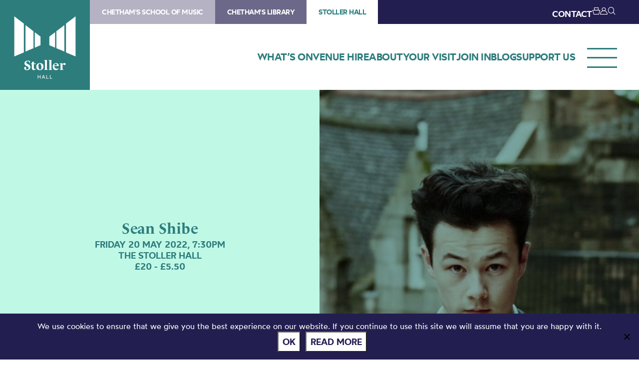

--- FILE ---
content_type: text/html; charset=UTF-8
request_url: https://stollerhall.com/shows/sean-shibe/
body_size: 70314
content:
<!DOCTYPE HTML>
<!--[if IEMobile 7 ]><html class="no-js iem7" manifest="default.appcache?v=1"><![endif]-->
<!--[if lt IE 7 ]><html class="no-js ie6" lang="en"><![endif]-->
<!--[if IE 7 ]><html class="no-js ie7" lang="en"><![endif]-->
<!--[if IE 8 ]><html class="no-js ie8" lang="en"><![endif]-->
<!--[if (gte IE 9)|(gt IEMobile 7)|!(IEMobile)|!(IE)]><!--><html class="no-js" lang="en"><!--<![endif]-->
	<head>
		<meta charset="UTF-8" />
	  	<meta http-equiv="X-UA-Compatible" content="IE=edge,chrome=1" />
		<meta name="viewport" content="width=device-width, initial-scale=1.0" />
		<link rel="pingback" href="https://stollerhall.com/xmlrpc.php" />

		<link rel="shortcut icon" href="https://static.chethams.com/app/themes/chethams-child-stollerhall/favicon/favicon.ico"/>
		<link rel="apple-touch-icon" sizes="180x180" href="https://static.chethams.com/app/themes/chethams-child-stollerhall/favicon/apple-touch-icon.png">
		<link rel="icon" type="image/png" href="https://static.chethams.com/app/themes/chethams-child-stollerhall/favicon/favicon-32x32.png" sizes="32x32">
		<link rel="icon" type="image/png" href="https://static.chethams.com/app/themes/chethams-child-stollerhall/favicon/favicon-16x16.png" sizes="16x16">

				<title>Sean Shibe | Stoller Hall</title>
<meta name="description" content="Part of Manchester Guitar Festival ‘Shibe’s music-making is masterful, beautiful and convincing in every way’ - The Times ‘Shibe sustains a w">
		<meta name="keywords" content="Stoller Hall, music, performance, shows, classical, venue, live, orchestra, Chethams, chamber music, musicians, concerts, workshops, masterclasses">
		<meta name="robots" content="index,follow">

		<script src="https://kit.fontawesome.com/9d0a6723a1.js"></script>

		<!-- SPEKTRIX BEGIN -->
					<script type='text/javascript' src='https://tickets.stollerhall.com/chethams/website/scripts/integrate.js'></script>
		
		<script src="https://webcomponents.spektrix.com/stable/webcomponents-loader.js"></script>
		<script src="https://webcomponents.spektrix.com/stable/spektrix-component-loader.js" data-components="spektrix-donate,spektrix-memberships" async></script>
		<!-- SPEKTRIX END -->

		<script src="https://www.google.com/recaptcha/api.js" async defer></script>

		<meta name='robots' content='max-image-preview:large' />
<link rel='dns-prefetch' href='//chethams.com' />
<link rel='dns-prefetch' href='//cdn.jsdelivr.net' />
<link rel='dns-prefetch' href='//use.typekit.net' />
<link rel='dns-prefetch' href='//cdnjs.cloudflare.com' />
<link rel="alternate" title="oEmbed (JSON)" type="application/json+oembed" href="https://stollerhall.com/wp-json/oembed/1.0/embed?url=https%3A%2F%2Fstollerhall.com%2Fshows%2Fsean-shibe%2F" />
<link rel="alternate" title="oEmbed (XML)" type="text/xml+oembed" href="https://stollerhall.com/wp-json/oembed/1.0/embed?url=https%3A%2F%2Fstollerhall.com%2Fshows%2Fsean-shibe%2F&#038;format=xml" />

	<!-- START - Facebook Open Graph and Twitter Card Tags -->
	<meta property="og:url" content="https://stollerhall.com/shows/sean-shibe/" />
	<meta property="og:title" content="Stoller Hall | Sean Shibe" />
	<meta property="og:site_name" content="Stoller Hall" />
	<meta property="og:description" content="    Part of Manchester Guitar Festival    ‘Shibe’s music-making is masterful, beautiful and convincing in every way’ - The Times    ‘Shibe sustains..." />
	<meta property="og:type" content="article" />
	<meta property="og:image" content="https://static.chethams.com/app/uploads/sites/4/2022/02/image.jpg" />
	<meta name="twitter:image" content="https://static.chethams.com/app/uploads/sites/4/2022/02/image.jpg" />
	<meta name="twitter:card" content="summary_large_image">
	<meta name="twitter:title" content="Stoller Hall | Sean Shibe" />
	<meta name="twitter:description" content="    Part of Manchester Guitar Festival    ‘Shibe’s music-making is masterful, beautiful and convincing in every way’ - The Times    ‘Shibe sustains..." />
	<meta name="twitter:url" content="https://stollerhall.com/shows/sean-shibe/" />
	<meta name="twitter:site" content="@stollerhall" />
	<!-- END - Facebook Open Graph and Twitter Card Tags -->

<style id='wp-img-auto-sizes-contain-inline-css' type='text/css'>
img:is([sizes=auto i],[sizes^="auto," i]){contain-intrinsic-size:3000px 1500px}
/*# sourceURL=wp-img-auto-sizes-contain-inline-css */
</style>
<style id='wp-block-library-inline-css' type='text/css'>
:root{--wp-block-synced-color:#7a00df;--wp-block-synced-color--rgb:122,0,223;--wp-bound-block-color:var(--wp-block-synced-color);--wp-editor-canvas-background:#ddd;--wp-admin-theme-color:#007cba;--wp-admin-theme-color--rgb:0,124,186;--wp-admin-theme-color-darker-10:#006ba1;--wp-admin-theme-color-darker-10--rgb:0,107,160.5;--wp-admin-theme-color-darker-20:#005a87;--wp-admin-theme-color-darker-20--rgb:0,90,135;--wp-admin-border-width-focus:2px}@media (min-resolution:192dpi){:root{--wp-admin-border-width-focus:1.5px}}.wp-element-button{cursor:pointer}:root .has-very-light-gray-background-color{background-color:#eee}:root .has-very-dark-gray-background-color{background-color:#313131}:root .has-very-light-gray-color{color:#eee}:root .has-very-dark-gray-color{color:#313131}:root .has-vivid-green-cyan-to-vivid-cyan-blue-gradient-background{background:linear-gradient(135deg,#00d084,#0693e3)}:root .has-purple-crush-gradient-background{background:linear-gradient(135deg,#34e2e4,#4721fb 50%,#ab1dfe)}:root .has-hazy-dawn-gradient-background{background:linear-gradient(135deg,#faaca8,#dad0ec)}:root .has-subdued-olive-gradient-background{background:linear-gradient(135deg,#fafae1,#67a671)}:root .has-atomic-cream-gradient-background{background:linear-gradient(135deg,#fdd79a,#004a59)}:root .has-nightshade-gradient-background{background:linear-gradient(135deg,#330968,#31cdcf)}:root .has-midnight-gradient-background{background:linear-gradient(135deg,#020381,#2874fc)}:root{--wp--preset--font-size--normal:16px;--wp--preset--font-size--huge:42px}.has-regular-font-size{font-size:1em}.has-larger-font-size{font-size:2.625em}.has-normal-font-size{font-size:var(--wp--preset--font-size--normal)}.has-huge-font-size{font-size:var(--wp--preset--font-size--huge)}.has-text-align-center{text-align:center}.has-text-align-left{text-align:left}.has-text-align-right{text-align:right}.has-fit-text{white-space:nowrap!important}#end-resizable-editor-section{display:none}.aligncenter{clear:both}.items-justified-left{justify-content:flex-start}.items-justified-center{justify-content:center}.items-justified-right{justify-content:flex-end}.items-justified-space-between{justify-content:space-between}.screen-reader-text{border:0;clip-path:inset(50%);height:1px;margin:-1px;overflow:hidden;padding:0;position:absolute;width:1px;word-wrap:normal!important}.screen-reader-text:focus{background-color:#ddd;clip-path:none;color:#444;display:block;font-size:1em;height:auto;left:5px;line-height:normal;padding:15px 23px 14px;text-decoration:none;top:5px;width:auto;z-index:100000}html :where(.has-border-color){border-style:solid}html :where([style*=border-top-color]){border-top-style:solid}html :where([style*=border-right-color]){border-right-style:solid}html :where([style*=border-bottom-color]){border-bottom-style:solid}html :where([style*=border-left-color]){border-left-style:solid}html :where([style*=border-width]){border-style:solid}html :where([style*=border-top-width]){border-top-style:solid}html :where([style*=border-right-width]){border-right-style:solid}html :where([style*=border-bottom-width]){border-bottom-style:solid}html :where([style*=border-left-width]){border-left-style:solid}html :where(img[class*=wp-image-]){height:auto;max-width:100%}:where(figure){margin:0 0 1em}html :where(.is-position-sticky){--wp-admin--admin-bar--position-offset:var(--wp-admin--admin-bar--height,0px)}@media screen and (max-width:600px){html :where(.is-position-sticky){--wp-admin--admin-bar--position-offset:0px}}

/*# sourceURL=wp-block-library-inline-css */
</style><style id='global-styles-inline-css' type='text/css'>
:root{--wp--preset--aspect-ratio--square: 1;--wp--preset--aspect-ratio--4-3: 4/3;--wp--preset--aspect-ratio--3-4: 3/4;--wp--preset--aspect-ratio--3-2: 3/2;--wp--preset--aspect-ratio--2-3: 2/3;--wp--preset--aspect-ratio--16-9: 16/9;--wp--preset--aspect-ratio--9-16: 9/16;--wp--preset--color--black: #000000;--wp--preset--color--cyan-bluish-gray: #abb8c3;--wp--preset--color--white: #ffffff;--wp--preset--color--pale-pink: #f78da7;--wp--preset--color--vivid-red: #cf2e2e;--wp--preset--color--luminous-vivid-orange: #ff6900;--wp--preset--color--luminous-vivid-amber: #fcb900;--wp--preset--color--light-green-cyan: #7bdcb5;--wp--preset--color--vivid-green-cyan: #00d084;--wp--preset--color--pale-cyan-blue: #8ed1fc;--wp--preset--color--vivid-cyan-blue: #0693e3;--wp--preset--color--vivid-purple: #9b51e0;--wp--preset--gradient--vivid-cyan-blue-to-vivid-purple: linear-gradient(135deg,rgb(6,147,227) 0%,rgb(155,81,224) 100%);--wp--preset--gradient--light-green-cyan-to-vivid-green-cyan: linear-gradient(135deg,rgb(122,220,180) 0%,rgb(0,208,130) 100%);--wp--preset--gradient--luminous-vivid-amber-to-luminous-vivid-orange: linear-gradient(135deg,rgb(252,185,0) 0%,rgb(255,105,0) 100%);--wp--preset--gradient--luminous-vivid-orange-to-vivid-red: linear-gradient(135deg,rgb(255,105,0) 0%,rgb(207,46,46) 100%);--wp--preset--gradient--very-light-gray-to-cyan-bluish-gray: linear-gradient(135deg,rgb(238,238,238) 0%,rgb(169,184,195) 100%);--wp--preset--gradient--cool-to-warm-spectrum: linear-gradient(135deg,rgb(74,234,220) 0%,rgb(151,120,209) 20%,rgb(207,42,186) 40%,rgb(238,44,130) 60%,rgb(251,105,98) 80%,rgb(254,248,76) 100%);--wp--preset--gradient--blush-light-purple: linear-gradient(135deg,rgb(255,206,236) 0%,rgb(152,150,240) 100%);--wp--preset--gradient--blush-bordeaux: linear-gradient(135deg,rgb(254,205,165) 0%,rgb(254,45,45) 50%,rgb(107,0,62) 100%);--wp--preset--gradient--luminous-dusk: linear-gradient(135deg,rgb(255,203,112) 0%,rgb(199,81,192) 50%,rgb(65,88,208) 100%);--wp--preset--gradient--pale-ocean: linear-gradient(135deg,rgb(255,245,203) 0%,rgb(182,227,212) 50%,rgb(51,167,181) 100%);--wp--preset--gradient--electric-grass: linear-gradient(135deg,rgb(202,248,128) 0%,rgb(113,206,126) 100%);--wp--preset--gradient--midnight: linear-gradient(135deg,rgb(2,3,129) 0%,rgb(40,116,252) 100%);--wp--preset--font-size--small: 13px;--wp--preset--font-size--medium: 20px;--wp--preset--font-size--large: 36px;--wp--preset--font-size--x-large: 42px;--wp--preset--spacing--20: 0.44rem;--wp--preset--spacing--30: 0.67rem;--wp--preset--spacing--40: 1rem;--wp--preset--spacing--50: 1.5rem;--wp--preset--spacing--60: 2.25rem;--wp--preset--spacing--70: 3.38rem;--wp--preset--spacing--80: 5.06rem;--wp--preset--shadow--natural: 6px 6px 9px rgba(0, 0, 0, 0.2);--wp--preset--shadow--deep: 12px 12px 50px rgba(0, 0, 0, 0.4);--wp--preset--shadow--sharp: 6px 6px 0px rgba(0, 0, 0, 0.2);--wp--preset--shadow--outlined: 6px 6px 0px -3px rgb(255, 255, 255), 6px 6px rgb(0, 0, 0);--wp--preset--shadow--crisp: 6px 6px 0px rgb(0, 0, 0);}:where(.is-layout-flex){gap: 0.5em;}:where(.is-layout-grid){gap: 0.5em;}body .is-layout-flex{display: flex;}.is-layout-flex{flex-wrap: wrap;align-items: center;}.is-layout-flex > :is(*, div){margin: 0;}body .is-layout-grid{display: grid;}.is-layout-grid > :is(*, div){margin: 0;}:where(.wp-block-columns.is-layout-flex){gap: 2em;}:where(.wp-block-columns.is-layout-grid){gap: 2em;}:where(.wp-block-post-template.is-layout-flex){gap: 1.25em;}:where(.wp-block-post-template.is-layout-grid){gap: 1.25em;}.has-black-color{color: var(--wp--preset--color--black) !important;}.has-cyan-bluish-gray-color{color: var(--wp--preset--color--cyan-bluish-gray) !important;}.has-white-color{color: var(--wp--preset--color--white) !important;}.has-pale-pink-color{color: var(--wp--preset--color--pale-pink) !important;}.has-vivid-red-color{color: var(--wp--preset--color--vivid-red) !important;}.has-luminous-vivid-orange-color{color: var(--wp--preset--color--luminous-vivid-orange) !important;}.has-luminous-vivid-amber-color{color: var(--wp--preset--color--luminous-vivid-amber) !important;}.has-light-green-cyan-color{color: var(--wp--preset--color--light-green-cyan) !important;}.has-vivid-green-cyan-color{color: var(--wp--preset--color--vivid-green-cyan) !important;}.has-pale-cyan-blue-color{color: var(--wp--preset--color--pale-cyan-blue) !important;}.has-vivid-cyan-blue-color{color: var(--wp--preset--color--vivid-cyan-blue) !important;}.has-vivid-purple-color{color: var(--wp--preset--color--vivid-purple) !important;}.has-black-background-color{background-color: var(--wp--preset--color--black) !important;}.has-cyan-bluish-gray-background-color{background-color: var(--wp--preset--color--cyan-bluish-gray) !important;}.has-white-background-color{background-color: var(--wp--preset--color--white) !important;}.has-pale-pink-background-color{background-color: var(--wp--preset--color--pale-pink) !important;}.has-vivid-red-background-color{background-color: var(--wp--preset--color--vivid-red) !important;}.has-luminous-vivid-orange-background-color{background-color: var(--wp--preset--color--luminous-vivid-orange) !important;}.has-luminous-vivid-amber-background-color{background-color: var(--wp--preset--color--luminous-vivid-amber) !important;}.has-light-green-cyan-background-color{background-color: var(--wp--preset--color--light-green-cyan) !important;}.has-vivid-green-cyan-background-color{background-color: var(--wp--preset--color--vivid-green-cyan) !important;}.has-pale-cyan-blue-background-color{background-color: var(--wp--preset--color--pale-cyan-blue) !important;}.has-vivid-cyan-blue-background-color{background-color: var(--wp--preset--color--vivid-cyan-blue) !important;}.has-vivid-purple-background-color{background-color: var(--wp--preset--color--vivid-purple) !important;}.has-black-border-color{border-color: var(--wp--preset--color--black) !important;}.has-cyan-bluish-gray-border-color{border-color: var(--wp--preset--color--cyan-bluish-gray) !important;}.has-white-border-color{border-color: var(--wp--preset--color--white) !important;}.has-pale-pink-border-color{border-color: var(--wp--preset--color--pale-pink) !important;}.has-vivid-red-border-color{border-color: var(--wp--preset--color--vivid-red) !important;}.has-luminous-vivid-orange-border-color{border-color: var(--wp--preset--color--luminous-vivid-orange) !important;}.has-luminous-vivid-amber-border-color{border-color: var(--wp--preset--color--luminous-vivid-amber) !important;}.has-light-green-cyan-border-color{border-color: var(--wp--preset--color--light-green-cyan) !important;}.has-vivid-green-cyan-border-color{border-color: var(--wp--preset--color--vivid-green-cyan) !important;}.has-pale-cyan-blue-border-color{border-color: var(--wp--preset--color--pale-cyan-blue) !important;}.has-vivid-cyan-blue-border-color{border-color: var(--wp--preset--color--vivid-cyan-blue) !important;}.has-vivid-purple-border-color{border-color: var(--wp--preset--color--vivid-purple) !important;}.has-vivid-cyan-blue-to-vivid-purple-gradient-background{background: var(--wp--preset--gradient--vivid-cyan-blue-to-vivid-purple) !important;}.has-light-green-cyan-to-vivid-green-cyan-gradient-background{background: var(--wp--preset--gradient--light-green-cyan-to-vivid-green-cyan) !important;}.has-luminous-vivid-amber-to-luminous-vivid-orange-gradient-background{background: var(--wp--preset--gradient--luminous-vivid-amber-to-luminous-vivid-orange) !important;}.has-luminous-vivid-orange-to-vivid-red-gradient-background{background: var(--wp--preset--gradient--luminous-vivid-orange-to-vivid-red) !important;}.has-very-light-gray-to-cyan-bluish-gray-gradient-background{background: var(--wp--preset--gradient--very-light-gray-to-cyan-bluish-gray) !important;}.has-cool-to-warm-spectrum-gradient-background{background: var(--wp--preset--gradient--cool-to-warm-spectrum) !important;}.has-blush-light-purple-gradient-background{background: var(--wp--preset--gradient--blush-light-purple) !important;}.has-blush-bordeaux-gradient-background{background: var(--wp--preset--gradient--blush-bordeaux) !important;}.has-luminous-dusk-gradient-background{background: var(--wp--preset--gradient--luminous-dusk) !important;}.has-pale-ocean-gradient-background{background: var(--wp--preset--gradient--pale-ocean) !important;}.has-electric-grass-gradient-background{background: var(--wp--preset--gradient--electric-grass) !important;}.has-midnight-gradient-background{background: var(--wp--preset--gradient--midnight) !important;}.has-small-font-size{font-size: var(--wp--preset--font-size--small) !important;}.has-medium-font-size{font-size: var(--wp--preset--font-size--medium) !important;}.has-large-font-size{font-size: var(--wp--preset--font-size--large) !important;}.has-x-large-font-size{font-size: var(--wp--preset--font-size--x-large) !important;}
/*# sourceURL=global-styles-inline-css */
</style>

<style id='classic-theme-styles-inline-css' type='text/css'>
/*! This file is auto-generated */
.wp-block-button__link{color:#fff;background-color:#32373c;border-radius:9999px;box-shadow:none;text-decoration:none;padding:calc(.667em + 2px) calc(1.333em + 2px);font-size:1.125em}.wp-block-file__button{background:#32373c;color:#fff;text-decoration:none}
/*# sourceURL=/wp-includes/css/classic-themes.min.css */
</style>
<link rel='stylesheet' id='cookie-notice-front-css' href='https://static.chethams.com/app/plugins/cookie-notice/css/front.min.css?ver=2.5.11' type='text/css' media='all' />
<link rel='stylesheet' id='Spectrix-events-css' href='https://static.chethams.com/app/plugins/spectrix-events/public/css/spectrix-events-public.css?ver=1.0.2' type='text/css' media='all' />
<link rel='stylesheet' id='legacy-master-theme-style-css' href='https://static.chethams.com/app/themes/chethams-master/styles.css?ver=a224a06f2' type='text/css' media='all' />
<link rel='stylesheet' id='legacy-child-theme-style-css' href='https://static.chethams.com/app/themes/chethams-child-stollerhall/style.css?ver=a224a06f2' type='text/css' media='all' />
<link rel='stylesheet' id='select2-style-css' href='https://cdn.jsdelivr.net/npm/select2@4.1.0-rc.0/dist/css/select2.min.css?ver=a224a06f2' type='text/css' media='all' />
<link rel='stylesheet' id='main-style-css' href='https://static.chethams.com/app/themes/chethams-master/css/main.css?ver=a224a06f2' type='text/css' media='all' />
<link rel='stylesheet' id='child-style-css' href='https://static.chethams.com/app/themes/chethams-child-stollerhall/css/main.css?ver=a224a06f2' type='text/css' media='all' />
<link rel='stylesheet' id='adobefonts-css' href='https://use.typekit.net/umq6mhd.css' type='text/css' media='all' />
<link rel='stylesheet' id='fa6-css' href='https://cdnjs.cloudflare.com/ajax/libs/font-awesome/6.6.0/css/all.min.css' type='text/css' media='all' />
<link rel='stylesheet' id='tablepress-default-css' href='https://static.chethams.com/app/plugins/tablepress/css/build/default.css?ver=3.2.6' type='text/css' media='all' />
<script type="text/javascript" src="https://static.chethams.com/app/plugins/stop-user-enumeration/frontend/js/frontend.js?ver=1.7.7" id="stop-user-enumeration-js" defer="defer" data-wp-strategy="defer"></script>
<script type="text/javascript" id="cookie-notice-front-js-before">
/* <![CDATA[ */
var cnArgs = {"ajaxUrl":"https:\/\/stollerhall.com\/wp-admin\/admin-ajax.php","nonce":"1634e69e77","hideEffect":"fade","position":"bottom","onScroll":false,"onScrollOffset":100,"onClick":false,"cookieName":"cookie_notice_accepted","cookieTime":2592000,"cookieTimeRejected":2592000,"globalCookie":false,"redirection":false,"cache":true,"revokeCookies":false,"revokeCookiesOpt":"automatic"};

//# sourceURL=cookie-notice-front-js-before
/* ]]> */
</script>
<script type="text/javascript" src="https://static.chethams.com/app/plugins/cookie-notice/js/front.min.js?ver=2.5.11" id="cookie-notice-front-js"></script>
<script type="text/javascript" src="https://stollerhall.com/wp-includes/js/jquery/jquery.min.js?ver=3.7.1" id="jquery-core-js"></script>
<script type="text/javascript" src="https://stollerhall.com/wp-includes/js/jquery/jquery-migrate.min.js?ver=3.4.1" id="jquery-migrate-js"></script>
<script type="text/javascript" src="https://static.chethams.com/app/plugins/spectrix-events/public/js/spectrix-events-public.js?ver=1.0.2" id="Spectrix-events-js"></script>
<script type="text/javascript" src="https://static.chethams.com/app/themes/chethams-master/js/jquery.easing.1.3.js?ver=a224a06f2" id="jqueryeasing-js"></script>
<script type="text/javascript" src="https://static.chethams.com/app/themes/chethams-master/js/jquery.customSelect.min.js?ver=a224a06f2" id="jqueryselect-js"></script>
<script type="text/javascript" src="https://static.chethams.com/app/themes/chethams-master/js/jquery.chocolat.min.js?ver=a224a06f2" id="jquerychocolat-js"></script>
<script type="text/javascript" src="https://static.chethams.com/app/themes/chethams-master/js/lity.js?ver=a224a06f2" id="jquerylity-js"></script>
<script type="text/javascript" src="https://static.chethams.com/app/themes/chethams-master/js/js.cookie.min.js?ver=a224a06f2" id="wd-cookie-js"></script>
<script type="text/javascript" src="https://cdn.jsdelivr.net/npm/select2@4.1.0-rc.0/dist/js/select2.min.js?ver=a224a06f2" id="select2-js"></script>
<script type="text/javascript" src="https://static.chethams.com/app/themes/chethams-master/js/sidebar.js?ver=a224a06f2" id="sidebar-js-js"></script>
<script type="text/javascript" id="site-js-extra">
/* <![CDATA[ */
var frontend_ajax_object = {"ajaxurl":"https://stollerhall.com/wp-admin/admin-ajax.php"};
//# sourceURL=site-js-extra
/* ]]> */
</script>
<script type="text/javascript" src="https://static.chethams.com/app/themes/chethams-master/js/site3.js?ver=a224a06f2" id="site-js"></script>
<link rel="https://api.w.org/" href="https://stollerhall.com/wp-json/" /><link rel="EditURI" type="application/rsd+xml" title="RSD" href="https://stollerhall.com/xmlrpc.php?rsd" />
<meta name="generator" content="WordPress 6.9" />
<link rel="canonical" href="https://stollerhall.com/shows/sean-shibe/" />
<link rel='shortlink' href='https://stollerhall.com/?p=13715' />
<!-- HFCM by 99 Robots - Snippet # 1: Facebook domain verification -->
<meta name="facebook-domain-verification" content="djjjrj97pyp2p3o3j60a4s8d6vmife" />
<!-- /end HFCM by 99 Robots -->
<!-- HFCM by 99 Robots - Snippet # 3: Google Tag Manager - Head -->
<!-- Google Tag Manager -->
<script>(function(w,d,s,l,i){w[l]=w[l]||[];w[l].push({'gtm.start':
new Date().getTime(),event:'gtm.js'});var f=d.getElementsByTagName(s)[0],
j=d.createElement(s),dl=l!='dataLayer'?'&l='+l:'';j.async=true;j.src=
'https://www.googletagmanager.com/gtm.js?id='+i+dl;f.parentNode.insertBefore(j,f);
})(window,document,'script','dataLayer','GTM-K6XGGTK');</script>
<!-- End Google Tag Manager -->
<!-- /end HFCM by 99 Robots -->
	</head>
	<body class="wp-singular spx_recurring-template-default single single-spx_recurring postid-13715 wp-theme-chethams-master wp-child-theme-chethams-child-stollerhall cookies-not-set sean-shibe">
<div id="header-search-wrapper">
    <div class="inner">
        <div id="header-search-wrapper-inner">
            
<form role="search" method="get" class="search-form font-mont" action="https://stollerhall.com/">
	<label>
		<input type="search" class="search-field" placeholder="Search &hellip;" value="" name="s" />
	</label>
	<button type="submit" class="search-submit" aria-label="Search">
		<i class="icon icon-search"></i>
	</button>
</form>
        </div>
    </div>
</div>
<div class="header-donations-wrapper font-mont" style="display:none">

</div>
<div class="outer level0 " id="main-header">
    <div id="header-bar-wrapper">
        <div class="inner header-bar clearfix">

            <div class="header-logo">
                <h1><a href="https://stollerhall.com">Stoller Hall</a></h1>
            </div>
            <div class="header-menus font-mont">

                <div class="header-masthead clearfix">
                    <div class="header-masthead-site-nav"><ul ><li class="site_link"><a href="https://chethamsschoolofmusic.com/">Chetham&#039;s School of Music</a></li><li class="site_link"><a href="https://library.chethams.com/">Chetham&#039;s Library</a></li><li class="site_link current_site"><a href="https://stollerhall.com/">Stoller Hall</a></li></ul></div>

                    <div class="header-masthead-right">
                        <div class="header-masthead-lang">
                            <div id="gt_header"></div>
                            <script type="text/javascript">
                            function googleTranslateElementInit() {
                            new google.translate.TranslateElement({pageLanguage: 'en', includedLanguages: 'de,en,es,fr,it,ja,ko,pt,ru,zh-CN', layout: google.translate.TranslateElement.InlineLayout.SIMPLE, autoDisplay: false}, 'gt_header');
                            }
                            </script>
                            <script type="text/javascript" src="//translate.google.com/translate_a/element.js?cb=googleTranslateElementInit"></script>
                        </div>
                        <div class="header-masthead-links">
                            <ul>
                                                                <li class="hide"><a href="/about/contact-us/">CONTACT</a></li>
                                <li class="basket"><a href="/box-office/basket/" id="header-masthead-basket">
                                        <spektrix-basket-item-count></spektrix-basket-item-count><i class="icon icon-basket"></i>
                                    </a></li>
                                <li><a href="/box-office/my-account/" id="header-masthead-my-account"><i class="icon icon-account"></i></a></li>
                                <li><a href="#" id="header-masthead-search" class="header-masthead-search-btn"><i class="icon icon-search"></i></a></li>
                            </ul>
                        </div>
                    </div>
                </div>
                <a href="" class="menu-opener desktop"></a>
                <div class="header-nav"><ul id="menu-nested-pages" class="menu"><li id="menu-item-5379" class="menu-item menu-item-type-post_type menu-item-object-page menu-item-5379 menu-item-status-publish"><a href="https://stollerhall.com/whats-on/"><span>What&#8217;s on</span></a></li>
<li id="menu-item-30" class="menu-item menu-item-type-post_type menu-item-object-page menu-item-has-children menu-item-30 menu-item-status-publish"><a href="https://stollerhall.com/venue-hire/"><span>Venue hire</span></a>
<ul class="sub-menu">
	<li id="menu-item-8895" class="menu-item menu-item-type-post_type menu-item-object-page menu-item-8895 menu-item-status-publish"><a href="https://stollerhall.com/venue-hire/broadcasts-filming/"><span>Broadcasts and filming</span></a></li>
	<li id="menu-item-46" class="menu-item menu-item-type-post_type menu-item-object-page menu-item-has-children menu-item-46 menu-item-status-publish"><a href="https://stollerhall.com/venue-hire/concert-promoters/"><span>Concert promoters</span></a>
	<ul class="sub-menu">
		<li id="menu-item-8892" class="menu-item menu-item-type-post_type menu-item-object-page menu-item-8892 menu-item-status-publish"><a href="https://stollerhall.com/venue-hire/concert-promoters/concert-promoters-gallery/"><span>Concert promoters gallery</span></a></li>
		<li id="menu-item-8868" class="menu-item menu-item-type-post_type menu-item-object-page menu-item-8868 menu-item-status-draft"><a href="https://stollerhall.com/?page_id=8865"><span>Marketing support</span></a></li>
	</ul>
</li>
	<li id="menu-item-47" class="menu-item menu-item-type-post_type menu-item-object-page menu-item-47 menu-item-status-publish"><a href="https://stollerhall.com/venue-hire/conferences-and-events/"><span>Conferences and events</span></a></li>
	<li id="menu-item-8893" class="menu-item menu-item-type-post_type menu-item-object-page menu-item-8893 menu-item-status-publish"><a href="https://stollerhall.com/venue-hire/recordings-and-rehearsals/"><span>Recordings and rehearsals</span></a></li>
	<li id="menu-item-8899" class="menu-item menu-item-type-post_type menu-item-object-page menu-item-8899 menu-item-status-publish"><a href="https://stollerhall.com/venue-hire/the-stoller-hall/"><span>Stoller Hall</span></a></li>
	<li id="menu-item-409" class="menu-item menu-item-type-post_type menu-item-object-page menu-item-409 menu-item-status-publish"><a href="https://stollerhall.com/venue-hire/carole-nash-hall/"><span>Carole Nash Hall</span></a></li>
	<li id="menu-item-411" class="menu-item menu-item-type-post_type menu-item-object-page menu-item-411 menu-item-status-publish"><a href="https://stollerhall.com/venue-hire/oglesby-atrium/"><span>Oglesby Atrium</span></a></li>
	<li id="menu-item-413" class="menu-item menu-item-type-post_type menu-item-object-page menu-item-413 menu-item-status-publish"><a href="https://stollerhall.com/venue-hire/otherspaces/"><span>Other spaces</span></a></li>
	<li id="menu-item-1060" class="menu-item menu-item-type-post_type menu-item-object-page menu-item-1060 menu-item-status-publish"><a href="https://stollerhall.com/venue-hire/gallery/"><span>Gallery</span></a></li>
</ul>
</li>
<li id="menu-item-32" class="menu-item menu-item-type-post_type menu-item-object-page menu-item-has-children menu-item-32 menu-item-status-publish"><a href="https://stollerhall.com/about/"><span>About</span></a>
<ul class="sub-menu">
	<li id="menu-item-33" class="menu-item menu-item-type-post_type menu-item-object-page menu-item-has-children menu-item-33 menu-item-status-publish"><a href="https://stollerhall.com/about/work-with-us/"><span>Work with us</span></a>
	<ul class="sub-menu">
		<li id="menu-item-61" class="menu-item menu-item-type-post_type menu-item-object-page menu-item-61 menu-item-status-publish"><a href="https://stollerhall.com/about/work-with-us/jobs/"><span>Jobs</span></a></li>
		<li id="menu-item-79148" class="menu-item menu-item-type-post_type menu-item-object-page menu-item-79148 menu-item-status-publish"><a href="https://stollerhall.com/about/work-with-us/the-haworth-emerging-artists-scheme/"><span>The Haworth Emerging Artists Scheme</span></a></li>
		<li id="menu-item-83833" class="menu-item menu-item-type-post_type menu-item-object-page menu-item-83833 menu-item-status-publish"><a href="https://stollerhall.com/venue-hire/concert-promoters/"><span>Artists and promoters</span></a></li>
	</ul>
</li>
	<li id="menu-item-2356" class="menu-item menu-item-type-post_type menu-item-object-page menu-item-has-children menu-item-2356 menu-item-status-publish"><a href="https://stollerhall.com/about/creating-a-concert-hall/"><span>Creating a concert hall</span></a>
	<ul class="sub-menu">
		<li id="menu-item-2367" class="menu-item menu-item-type-post_type menu-item-object-page menu-item-2367 menu-item-status-publish"><a href="https://stollerhall.com/about/creating-a-concert-hall/design/"><span>Design</span></a></li>
		<li id="menu-item-83834" class="menu-item menu-item-type-post_type menu-item-object-page menu-item-83834 menu-item-status-publish"><a href="https://stollerhall.com/about/creating-a-concert-hall/acoustic-design/"><span>Acoustic design</span></a></li>
		<li id="menu-item-2375" class="menu-item menu-item-type-post_type menu-item-object-page menu-item-2375 menu-item-status-publish"><a href="https://stollerhall.com/about/creating-a-concert-hall/construction/"><span>Construction</span></a></li>
	</ul>
</li>
	<li id="menu-item-398" class="menu-item menu-item-type-post_type menu-item-object-page menu-item-398 menu-item-status-publish"><a href="https://stollerhall.com/about/study-at-chethams/"><span>Study at Chetham’s</span></a></li>
	<li id="menu-item-13561" class="menu-item menu-item-type-post_type menu-item-object-page menu-item-13561 menu-item-status-publish"><a href="https://stollerhall.com/about/sustainability/"><span>Sustainability</span></a></li>
	<li id="menu-item-57166" class="menu-item menu-item-type-post_type menu-item-object-page menu-item-57166 menu-item-status-publish"><a href="https://stollerhall.com/about/our-team/"><span>Our team</span></a></li>
	<li id="menu-item-9707" class="menu-item menu-item-type-post_type menu-item-object-page menu-item-9707 menu-item-status-publish"><a href="https://stollerhall.com/about/contact-us/"><span>Contact us</span></a></li>
</ul>
</li>
<li id="menu-item-29" class="menu-item menu-item-type-post_type menu-item-object-page menu-item-has-children menu-item-29 menu-item-status-publish"><a href="https://stollerhall.com/your-visit/"><span>Your visit</span></a>
<ul class="sub-menu">
	<li id="menu-item-40" class="menu-item menu-item-type-post_type menu-item-object-page menu-item-40 menu-item-status-publish"><a href="https://stollerhall.com/your-visit/how-to-find-us/"><span>How to find us</span></a></li>
	<li id="menu-item-10676" class="menu-item menu-item-type-post_type menu-item-object-page menu-item-10676 menu-item-status-publish"><a href="https://stollerhall.com/your-visit/see-it-safely/"><span>See it Safely</span></a></li>
	<li id="menu-item-42" class="menu-item menu-item-type-post_type menu-item-object-page menu-item-42 menu-item-status-publish"><a href="https://stollerhall.com/your-visit/refreshments/"><span>Food and drink</span></a></li>
	<li id="menu-item-36361" class="menu-item menu-item-type-post_type menu-item-object-page menu-item-36361 menu-item-status-publish"><a href="https://stollerhall.com/your-visit/the-jeremy-haworth-gallery/"><span>The Jeremy Haworth Gallery</span></a></li>
	<li id="menu-item-39" class="menu-item menu-item-type-post_type menu-item-object-page menu-item-39 menu-item-status-publish"><a href="https://stollerhall.com/your-visit/booking-tickets/"><span>Booking tickets</span></a></li>
	<li id="menu-item-1450" class="menu-item menu-item-type-post_type menu-item-object-page menu-item-1450 menu-item-status-publish"><a href="https://stollerhall.com/your-visit/concessions/"><span>Concessions</span></a></li>
	<li id="menu-item-41" class="menu-item menu-item-type-post_type menu-item-object-page menu-item-has-children menu-item-41 menu-item-status-publish"><a href="https://stollerhall.com/your-visit/access/"><span>Access</span></a>
	<ul class="sub-menu">
		<li id="menu-item-76911" class="menu-item menu-item-type-post_type menu-item-object-page menu-item-76911 menu-item-status-publish"><a href="https://stollerhall.com/your-visit/access/relaxed-concerts-programme/"><span>Relaxed Concerts programme</span></a></li>
		<li id="menu-item-7119" class="menu-item menu-item-type-post_type menu-item-object-page menu-item-7119 menu-item-status-publish"><a href="https://stollerhall.com/your-visit/access/hearing-impaired-visitors/"><span>Hearing impaired visitors</span></a></li>
		<li id="menu-item-7102" class="menu-item menu-item-type-post_type menu-item-object-page menu-item-7102 menu-item-status-publish"><a href="https://stollerhall.com/your-visit/access/personal-assistants/"><span>Personal assistants</span></a></li>
		<li id="menu-item-7125" class="menu-item menu-item-type-post_type menu-item-object-page menu-item-7125 menu-item-status-publish"><a href="https://stollerhall.com/your-visit/access/toilet-facilities/"><span>Toilet facilities</span></a></li>
		<li id="menu-item-7113" class="menu-item menu-item-type-post_type menu-item-object-page menu-item-7113 menu-item-status-publish"><a href="https://stollerhall.com/your-visit/access/visually-impaired-visitors/"><span>Visually impaired visitors</span></a></li>
		<li id="menu-item-7107" class="menu-item menu-item-type-post_type menu-item-object-page menu-item-7107 menu-item-status-publish"><a href="https://stollerhall.com/your-visit/access/wheelchair-users-and-physical-access/"><span>Wheelchair users and physical access</span></a></li>
	</ul>
</li>
	<li id="menu-item-81855" class="menu-item menu-item-type-post_type menu-item-object-page menu-item-81855 menu-item-status-publish"><a href="https://stollerhall.com/your-visit/family-visitors/"><span>Families</span></a></li>
	<li id="menu-item-1455" class="menu-item menu-item-type-post_type menu-item-object-page menu-item-1455 menu-item-status-publish"><a href="https://stollerhall.com/your-visit/seating-layout/"><span>Seating layout</span></a></li>
	<li id="menu-item-2322" class="menu-item menu-item-type-post_type menu-item-object-page menu-item-2322 menu-item-status-publish"><a href="https://stollerhall.com/your-visit/security/"><span>Security</span></a></li>
</ul>
</li>
<li id="menu-item-83792" class="menu-item menu-item-type-post_type menu-item-object-page menu-item-has-children menu-item-83792 menu-item-status-publish"><a href="https://stollerhall.com/join-in/"><span>Join In</span></a>
<ul class="sub-menu">
	<li id="menu-item-83793" class="menu-item menu-item-type-post_type menu-item-object-page menu-item-83793 menu-item-status-publish"><a href="https://stollerhall.com/join-in/communities/"><span>For communities</span></a></li>
	<li id="menu-item-83794" class="menu-item menu-item-type-post_type menu-item-object-page menu-item-83794 menu-item-status-publish"><a href="https://stollerhall.com/join-in/for-families/"><span>For families</span></a></li>
	<li id="menu-item-83795" class="menu-item menu-item-type-post_type menu-item-object-page menu-item-83795 menu-item-status-publish"><a href="https://stollerhall.com/join-in/for-schools/"><span>For schools</span></a></li>
</ul>
</li>
<li id="menu-item-8675" class="menu-item menu-item-type-custom menu-item-object-custom menu-item-8675 menu-item-status-publish"><a href="/category/blog/"><span>Blog</span></a></li>
<li id="menu-item-54" class="menu-item menu-item-type-post_type menu-item-object-page menu-item-has-children menu-item-54 menu-item-status-publish"><a href="https://stollerhall.com/support-us/"><span>Support us</span></a>
<ul class="sub-menu">
	<li id="menu-item-84610" class="menu-item menu-item-type-post_type menu-item-object-page menu-item-84610 menu-item-status-publish"><a href="https://stollerhall.com/support-us/name-a-seat/"><span>Name a Seat</span></a></li>
</ul>
</li>
</ul></div>
            </div>
			<a href="" class="menu-opener mobile"></a>

            <!-- <div class="col12 mobile-header-nav font-mont">
            	                <div class="mobile-header-site-list clearfix">
                    <ul>
                        <li><a href="/box-office/my-account/" id="header-masthead-my-account">My account <i class="far fa-user-circle"></i></a></li>
                        <li><a href="/box-office/basket/" id="header-masthead-basket">Basket (<spektrix-basket-item-count></spektrix-basket-item-count>)<i class="fas fa-ticket-alt fa-rotate-45"></i></a></li>
                    </ul>
                </div>
                <div class="mobile-header-site-list clearfix">
					                </div>
            </div> -->
            <!-- <a href="#" id="header-menu-toggle"><i class="fas fa-bars"></i></a> -->

        </div>
		<div class="expanded-menu" style="display:none">
			<ul id="menu-nested-pages-expanded" class="menu"><li class="menu-item menu-item-type-post_type menu-item-object-page menu-item-5379 col heading menu-item-status-publish"><a href="https://stollerhall.com/whats-on/"><span>What&#8217;s on</span></a></li><li class="menu-item menu-item-type-post_type menu-item-object-page menu-item-has-children menu-item-30 col heading menu-item-status-publish"><a href="https://stollerhall.com/venue-hire/"><span>Venue hire</span></a><a class="opener" href="#"></a>
<ul class="sub-menu">
<li class="menu-item menu-item-type-post_type menu-item-object-page menu-item-8895 menu-item-status-publish"><a href="https://stollerhall.com/venue-hire/broadcasts-filming/"><span>Broadcasts and filming</span></a></li><li class="menu-item menu-item-type-post_type menu-item-object-page menu-item-46 menu-item-status-publish"><a href="https://stollerhall.com/venue-hire/concert-promoters/"><span>Concert promoters</span></a></li><li class="menu-item menu-item-type-post_type menu-item-object-page menu-item-47 menu-item-status-publish"><a href="https://stollerhall.com/venue-hire/conferences-and-events/"><span>Conferences and events</span></a></li><li class="menu-item menu-item-type-post_type menu-item-object-page menu-item-8893 menu-item-status-publish"><a href="https://stollerhall.com/venue-hire/recordings-and-rehearsals/"><span>Recordings and rehearsals</span></a></li><li class="menu-item menu-item-type-post_type menu-item-object-page menu-item-8899 menu-item-status-publish"><a href="https://stollerhall.com/venue-hire/the-stoller-hall/"><span>Stoller Hall</span></a></li><li class="menu-item menu-item-type-post_type menu-item-object-page menu-item-409 menu-item-status-publish"><a href="https://stollerhall.com/venue-hire/carole-nash-hall/"><span>Carole Nash Hall</span></a></li><li class="menu-item menu-item-type-post_type menu-item-object-page menu-item-411 menu-item-status-publish"><a href="https://stollerhall.com/venue-hire/oglesby-atrium/"><span>Oglesby Atrium</span></a></li><li class="menu-item menu-item-type-post_type menu-item-object-page menu-item-413 menu-item-status-publish"><a href="https://stollerhall.com/venue-hire/otherspaces/"><span>Other spaces</span></a></li><li class="menu-item menu-item-type-post_type menu-item-object-page menu-item-1060 menu-item-status-publish"><a href="https://stollerhall.com/venue-hire/gallery/"><span>Gallery</span></a></li></ul>
</li><li class="menu-item menu-item-type-post_type menu-item-object-page menu-item-has-children menu-item-32 col heading menu-item-status-publish"><a href="https://stollerhall.com/about/"><span>About</span></a><a class="opener" href="#"></a>
<ul class="sub-menu">
<li class="menu-item menu-item-type-post_type menu-item-object-page menu-item-33 menu-item-status-publish"><a href="https://stollerhall.com/about/work-with-us/"><span>Work with us</span></a></li><li class="menu-item menu-item-type-post_type menu-item-object-page menu-item-2356 menu-item-status-publish"><a href="https://stollerhall.com/about/creating-a-concert-hall/"><span>Creating a concert hall</span></a></li><li class="menu-item menu-item-type-post_type menu-item-object-page menu-item-398 menu-item-status-publish"><a href="https://stollerhall.com/about/study-at-chethams/"><span>Study at Chetham’s</span></a></li><li class="menu-item menu-item-type-post_type menu-item-object-page menu-item-13561 menu-item-status-publish"><a href="https://stollerhall.com/about/sustainability/"><span>Sustainability</span></a></li><li class="menu-item menu-item-type-post_type menu-item-object-page menu-item-57166 menu-item-status-publish"><a href="https://stollerhall.com/about/our-team/"><span>Our team</span></a></li><li class="menu-item menu-item-type-post_type menu-item-object-page menu-item-9707 menu-item-status-publish"><a href="https://stollerhall.com/about/contact-us/"><span>Contact us</span></a></li></ul>
</li><li class="menu-item menu-item-type-post_type menu-item-object-page menu-item-has-children menu-item-29 col heading menu-item-status-publish"><a href="https://stollerhall.com/your-visit/"><span>Your visit</span></a><a class="opener" href="#"></a>
<ul class="sub-menu">
<li class="menu-item menu-item-type-post_type menu-item-object-page menu-item-40 menu-item-status-publish"><a href="https://stollerhall.com/your-visit/how-to-find-us/"><span>How to find us</span></a></li><li class="menu-item menu-item-type-post_type menu-item-object-page menu-item-10676 menu-item-status-publish"><a href="https://stollerhall.com/your-visit/see-it-safely/"><span>See it Safely</span></a></li><li class="menu-item menu-item-type-post_type menu-item-object-page menu-item-42 menu-item-status-publish"><a href="https://stollerhall.com/your-visit/refreshments/"><span>Food and drink</span></a></li><li class="menu-item menu-item-type-post_type menu-item-object-page menu-item-36361 menu-item-status-publish"><a href="https://stollerhall.com/your-visit/the-jeremy-haworth-gallery/"><span>The Jeremy Haworth Gallery</span></a></li><li class="menu-item menu-item-type-post_type menu-item-object-page menu-item-39 menu-item-status-publish"><a href="https://stollerhall.com/your-visit/booking-tickets/"><span>Booking tickets</span></a></li><li class="menu-item menu-item-type-post_type menu-item-object-page menu-item-1450 menu-item-status-publish"><a href="https://stollerhall.com/your-visit/concessions/"><span>Concessions</span></a></li><li class="menu-item menu-item-type-post_type menu-item-object-page menu-item-41 menu-item-status-publish"><a href="https://stollerhall.com/your-visit/access/"><span>Access</span></a></li><li class="menu-item menu-item-type-post_type menu-item-object-page menu-item-81855 menu-item-status-publish"><a href="https://stollerhall.com/your-visit/family-visitors/"><span>Families</span></a></li><li class="menu-item menu-item-type-post_type menu-item-object-page menu-item-1455 menu-item-status-publish"><a href="https://stollerhall.com/your-visit/seating-layout/"><span>Seating layout</span></a></li><li class="menu-item menu-item-type-post_type menu-item-object-page menu-item-2322 menu-item-status-publish"><a href="https://stollerhall.com/your-visit/security/"><span>Security</span></a></li></ul>
</li><li class="menu-item menu-item-type-post_type menu-item-object-page menu-item-has-children menu-item-83792 col heading menu-item-status-publish"><a href="https://stollerhall.com/join-in/"><span>Join In</span></a><a class="opener" href="#"></a>
<ul class="sub-menu">
<li class="menu-item menu-item-type-post_type menu-item-object-page menu-item-83793 menu-item-status-publish"><a href="https://stollerhall.com/join-in/communities/"><span>For communities</span></a></li><li class="menu-item menu-item-type-post_type menu-item-object-page menu-item-83794 menu-item-status-publish"><a href="https://stollerhall.com/join-in/for-families/"><span>For families</span></a></li><li class="menu-item menu-item-type-post_type menu-item-object-page menu-item-83795 menu-item-status-publish"><a href="https://stollerhall.com/join-in/for-schools/"><span>For schools</span></a></li></ul>
</li><li class="menu-item menu-item-type-custom menu-item-object-custom menu-item-8675 col heading menu-item-status-publish"><a href="/category/blog/"><span>Blog</span></a></li><li class="menu-item menu-item-type-post_type menu-item-object-page menu-item-has-children menu-item-54 col heading menu-item-status-publish"><a href="https://stollerhall.com/support-us/"><span>Support us</span></a><a class="opener" href="#"></a>
<ul class="sub-menu">
<li class="menu-item menu-item-type-post_type menu-item-object-page menu-item-84610 menu-item-status-publish"><a href="https://stollerhall.com/support-us/name-a-seat/"><span>Name a Seat</span></a></li></ul>
</li></ul>			<ul  id="mobile-bottom-menu" class="menu"><li class="menu-item heading"><a href="/about/contact-us/">Contact</a></li><li class="menu-item"><a href="https://chethamsschoolofmusic.com/">Chetham&#039;s School of Music</a></li><li class="menu-item"><a href="https://library.chethams.com/">Chetham&#039;s Library</a></li><li class="menu-item current_site"><a href="https://stollerhall.com/">Stoller Hall</a></li></ul>		</div>
    </div>

    </div>
<div class="outer level0 event has_image" id="second-header">
    <div id="header-banner-area">
	<div class="event-info !normal-case text-primary bg-accent3">
		<div class="title font-serif">Sean Shibe</div>
		<div class="dates">
			<ul class="subheader">
								<li><span>Friday 20 May 2022, 7:30pm</span></li>
				                <li><span>The Stoller Hall</span></li>
                                    <li><span>£20 - £5.50</span></li>        </ul>
	</div>
		</div>
	<div class="background-image">
						<div class="header-feature-banner">
					<span class="header-feature-banner-img" style="background:url('https://static.chethams.com/app/uploads/sites/4/2022/02/image-1200x675.jpg'); background-size: cover !important;"></span>
					<!--<img src="https://static.chethams.com/app/uploads/sites/4/2022/02/image-1200x675.jpg" alt="" class="header-feature-banner-img" />-->
					<span class="header-feature-banner-overlay"><div class="screen-reader">Image Sean Shibe</div></span>
				</div>
				</div>
</div>
</div>
<div class="outer clearfix" id="mainbody">
<div class="inner clearfix">


<div class="col6 left show-on-desktop hidable mainbody-content">
    	<div class="content" >
		<p><iframe title="YouTube video player" src="https://www.youtube.com/embed/4Ef7lomM7qY" width="560" height="315" frameborder="0" allowfullscreen="allowfullscreen"></iframe></p>
<p><strong>Part of Manchester Guitar Festival</strong></p>
<p><em><strong>‘Shibe’s music-making is masterful, beautiful and convincing in every way’ &#8211; The Times</strong></em></p>
<p><em><strong>‘Shibe sustains a world of intensity and introspection through playing that buzzes with vitality’ &#8211; The Guardian</strong></em></p>
<p>In this unmissable programme of polar opposites, he presents a first half dedicated to classical guitar, featuring two delectable suites by JS Bach (BWV 996) and Mompou (<em>Compostelana</em>), before switching to electric guitar for Steve Reich’s hypnotic Electric Counterpoint, and Julia Wolfe’s <em>LAD</em>, ‘a searing siren song of lamentation’ originally for nine bagpipes, arranged by Shibe for multitrack electric guitar.</p>
<p>The first guitarist to be selected for the BBC Radio 3 New Generation Artists scheme, and to be awarded a Borletti-Buitoni Trust Fellowship, Shibe was a prize-winner at the 2015 YCAT International Auditions.  In 2018, he became the first guitarist to receive the Royal Philharmonic Society Award for Young Artists and the following year he won a Gramophone Award in the newly-created ​‘Concept Album’ category for his critically acclaimed recording <em>softLOUD</em>.</p>
<p>Shibe is committed to the music of the great masters of the past and has made his own transcriptions of Bach lute suites and seventeenth century Scottish lute manuscripts. He is also continuing to expand the repertoire for his instrument by conceiving imaginative programmes featuring new music and commissions. Recent and future performances include music by Daniel Kidane, David Fennessy, Sofia Gubaidulina, Thomas Ades, Shiva Feshareki, David Lang, Julia Wolfe and the premiere of a reworked version of Georges Lentz’s Ingwe, in collaboration with the composer himself. New commissions include David Fennessy, Daniel Kidane, Sir James Macmillan, Mark Simpson, Sylvia Villa and Freya Waley-Cohen.</p>
<p><a href="https://seanshibe.com/" target="_blank" rel="noopener"><strong>Sean Shibe website</strong></a></p>
	</div>
	</div>

<div class="col6 right event-content ">
    <div class="main-info-tray">
        <div class="title">Sean Shibe</div>
        <div class="main-info">
            <ul>
                                    <li><span>The Stoller Hall</span></li>
                                                <li><span>£20 - £5.50</span></li>                            </ul>
        </div>
    </div>
        			<div class="spacedout">
				<p><strong>Programme:</strong><br />
ANONYMOUS: Scottish Lute Manuscripts<br />
BACH: Suite in E Minor, BWV 996<br />
INTERVAL<br />
MESSIAEN O Sacrum Convivium!<br />
Julius EASTMAN: Buddha<br />
REICH: Electric Counterpoint</p>
			</div>
		
        
        
    <div class="show-on-mobile hidable">
        	<div class="content" >
		<p><iframe title="YouTube video player" src="https://www.youtube.com/embed/4Ef7lomM7qY" width="560" height="315" frameborder="0" allowfullscreen="allowfullscreen"></iframe></p>
<p><strong>Part of Manchester Guitar Festival</strong></p>
<p><em><strong>‘Shibe’s music-making is masterful, beautiful and convincing in every way’ &#8211; The Times</strong></em></p>
<p><em><strong>‘Shibe sustains a world of intensity and introspection through playing that buzzes with vitality’ &#8211; The Guardian</strong></em></p>
<p>In this unmissable programme of polar opposites, he presents a first half dedicated to classical guitar, featuring two delectable suites by JS Bach (BWV 996) and Mompou (<em>Compostelana</em>), before switching to electric guitar for Steve Reich’s hypnotic Electric Counterpoint, and Julia Wolfe’s <em>LAD</em>, ‘a searing siren song of lamentation’ originally for nine bagpipes, arranged by Shibe for multitrack electric guitar.</p>
<p>The first guitarist to be selected for the BBC Radio 3 New Generation Artists scheme, and to be awarded a Borletti-Buitoni Trust Fellowship, Shibe was a prize-winner at the 2015 YCAT International Auditions.  In 2018, he became the first guitarist to receive the Royal Philharmonic Society Award for Young Artists and the following year he won a Gramophone Award in the newly-created ​‘Concept Album’ category for his critically acclaimed recording <em>softLOUD</em>.</p>
<p>Shibe is committed to the music of the great masters of the past and has made his own transcriptions of Bach lute suites and seventeenth century Scottish lute manuscripts. He is also continuing to expand the repertoire for his instrument by conceiving imaginative programmes featuring new music and commissions. Recent and future performances include music by Daniel Kidane, David Fennessy, Sofia Gubaidulina, Thomas Ades, Shiva Feshareki, David Lang, Julia Wolfe and the premiere of a reworked version of Georges Lentz’s Ingwe, in collaboration with the composer himself. New commissions include David Fennessy, Daniel Kidane, Sir James Macmillan, Mark Simpson, Sylvia Villa and Freya Waley-Cohen.</p>
<p><a href="https://seanshibe.com/" target="_blank" rel="noopener"><strong>Sean Shibe website</strong></a></p>
	</div>
	    </div>

    </div>
</div>

</div>
<div class="inner clearfix">
    
<aside class="more-events-wrap">
	<div class="col12 left clearfix more-events">
					<h2>You may also like</h2>  
			<ol class="spx-list clearfix">
			
					<li class="col25 left clearfix">
						<!-- <span class="spx-preview-img"><a href="https://stollerhall.com/whats-on/the-ayoub-sisters-2/"><span class="spx-img-landscape" style="background-image:url(https://static.chethams.com/app/uploads/sites/4/2025/10/DSC0132-566x318.jpg);"><div class="screen-reader">image The Ayoub Sisters</div></span></a></span>
						<span class="spx-venue">The Stoller Hall</span>
												<h3><a href="https://stollerhall.com/whats-on/the-ayoub-sisters-2/">The Ayoub Sisters</a></h3>
						<span class="spx-date-time">Tue 20 January 2026, 7:30pm</span>
						<span class="spx-separator"></span>
												<p>Scottish-Egyptian instrumentalists and composers The Ayoub Sisters celebrate their 10-year anniversary with an evening of transformative music which blends Western...</p> -->
						<article class="tease-event">
    <a href="https://stollerhall.com/whats-on/the-ayoub-sisters-2/" class="tease-event__img">
        <img src="https://static.chethams.com/app/uploads/sites/4/2025/10/DSC0132-566x318.jpg" alt="">
    </a>
    <h3><a href="https://stollerhall.com/whats-on/the-ayoub-sisters-2/" class="subheader">The Ayoub Sisters</a></h3>
            <span class="tease-event__venue">The Stoller Hall</span>
        <div class="tease-event__meta">
        Tue 20 January 2026                <span>&bull;</span>
        <span>7:30pm</span>
            </div>
    <p class="tease-event__excerpt">Scottish-Egyptian instrumentalists and composers The Ayoub Sisters celebrate their 10-year anniversary with an evening of transformative music which blends Western...</p>
</article>					</li>
							
					<li class="col25 left clearfix">
						<!-- <span class="spx-preview-img"><a href="https://stollerhall.com/whats-on/the-vintage-explosion-2/"><span class="spx-img-landscape" style="background-image:url(https://static.chethams.com/app/uploads/sites/4/2023/05/the-vintage-explosion-photo-566x318.jpeg);"><div class="screen-reader">image The Vintage Explosion</div></span></a></span>
						<span class="spx-venue">The Stoller Hall</span>
												<h3><a href="https://stollerhall.com/whats-on/the-vintage-explosion-2/">The Vintage Explosion</a></h3>
						<span class="spx-date-time">Fri 23 January 2026, 7:30pm</span>
						<span class="spx-separator"></span>
												<p>The Vintage Explosion, the sensational 50’s inspired Rock&#8217;n&#8217;Roll band known for their unwavering commitment to their craft, continues their meteoric...</p> -->
						<article class="tease-event">
    <a href="https://stollerhall.com/whats-on/the-vintage-explosion-2/" class="tease-event__img">
        <img src="https://static.chethams.com/app/uploads/sites/4/2023/05/the-vintage-explosion-photo-566x318.jpeg" alt="">
    </a>
    <h3><a href="https://stollerhall.com/whats-on/the-vintage-explosion-2/" class="subheader">The Vintage Explosion</a></h3>
            <span class="tease-event__venue">The Stoller Hall</span>
        <div class="tease-event__meta">
        Fri 23 January 2026                <span>&bull;</span>
        <span>7:30pm</span>
            </div>
    <p class="tease-event__excerpt">The Vintage Explosion, the sensational 50’s inspired Rock'n'Roll band known for their unwavering commitment to their craft, continues their meteoric...</p>
</article>					</li>
							
					<li class="col25 left clearfix">
						<!-- <span class="spx-preview-img"><a href="https://stollerhall.com/whats-on/roots-of-qawwali-chand-ali-khan/"><span class="spx-img-landscape" style="background-image:url(https://static.chethams.com/app/uploads/sites/4/2025/10/Roots-of-Qawwali-Banner-v2-566x318.png);"><div class="screen-reader">image Roots of Qawwali feat. Chand Ali Khan</div></span></a></span>
												<span class="spx-venue">The Stoller Hall </span>												<h3><a href="https://stollerhall.com/whats-on/roots-of-qawwali-chand-ali-khan/">Roots of Qawwali feat. Chand Ali Khan</a></h3>
						<span class="spx-date-time">Sat 31 January 2026, 7pm</span>
						<span class="spx-separator"></span>
												<p>Qawwali World presents the Roots of Qawwali UK Tour 2026 featuring the mesmerising virtuoso &#8211; Chand Ali Khan &#8211; Live...</p> -->
						<article class="tease-event">
    <a href="https://stollerhall.com/whats-on/roots-of-qawwali-chand-ali-khan/" class="tease-event__img">
        <img src="https://static.chethams.com/app/uploads/sites/4/2025/10/Roots-of-Qawwali-Banner-v2-566x318.png" alt="">
    </a>
    <h3><a href="https://stollerhall.com/whats-on/roots-of-qawwali-chand-ali-khan/" class="subheader">Roots of Qawwali feat. Chand Ali Khan</a></h3>
                        <div class="tease-event__terms">
                                    <span>The Stoller Hall</span>
                            </div>
                <div class="tease-event__meta">
        Sat 31 January 2026                <span>&bull;</span>
        <span>7pm</span>
            </div>
    <p class="tease-event__excerpt">Qawwali World presents the Roots of Qawwali UK Tour 2026 featuring the mesmerising virtuoso - Chand Ali Khan - Live...</p>
</article>					</li>
							
					<li class="col25 left clearfix">
						<!-- <span class="spx-preview-img"><a href="https://stollerhall.com/whats-on/onoir/"><span class="spx-img-landscape" style="background-image:url(https://static.chethams.com/app/uploads/sites/4/2025/07/1.-Onoir-Main-Photo-2-566x318.jpg);"><div class="screen-reader">image Onóir</div></span></a></span>
						<span class="spx-venue">The Stoller Hall</span>
												<h3><a href="https://stollerhall.com/whats-on/onoir/">Onóir</a></h3>
						<span class="spx-date-time">Thu 5 February 2026, 7:30pm</span>
						<span class="spx-separator"></span>
												<p>Onóir are a modern Irish male folk group, who sing harmony-focused songs and musical arrangements. Formed in August of 2020,...</p> -->
						<article class="tease-event">
    <a href="https://stollerhall.com/whats-on/onoir/" class="tease-event__img">
        <img src="https://static.chethams.com/app/uploads/sites/4/2025/07/1.-Onoir-Main-Photo-2-566x318.jpg" alt="">
    </a>
    <h3><a href="https://stollerhall.com/whats-on/onoir/" class="subheader">Onóir</a></h3>
            <span class="tease-event__venue">The Stoller Hall</span>
        <div class="tease-event__meta">
        Thu 5 February 2026                <span>&bull;</span>
        <span>7:30pm</span>
            </div>
    <p class="tease-event__excerpt">Onóir are a modern Irish male folk group, who sing harmony-focused songs and musical arrangements. Formed in August of 2020,...</p>
</article>					</li>
										</ol>
				</div>
</aside></div>
</div> <!-- end of #mainbody -->


<div class="outer" id="main-footer">

    <div class="inner">
        
        <div class="col12 footer-spx-newsletter clearfix">
            <div class="col12 left font-mont">
                <div class="spektrix-form-wrapper">
			<form class="spx-signup-form" method="POST" action="https://tickets.stollerhall.com/chethams/">
				<div class="spx-signup-details clearfix show">
					<div class="spx-signup-header clearfix">
						<h3>Newsletter Sign Up</h3>
						<p>I would like to receive emails about your latest events, music and news!</p>
					</div>
					<div class="spx-signup-feedback-error"></div>
					<div class="spx-signup-group">
						<div class="spx-form-input-wrap">
							<label for="firstName">First name:</label>
							<input type="text" class="validate spx-signup-firstname" name="firstName" maxlength="50" value="" placeholder="Your first name">
						</div>
						<div class="spx-form-input-wrap ">
							<label for="lastName">Last name:</label>
							<input type="text" class="validate spx-signup-lastname" name="lastName" maxlength="50" value="" placeholder="Your last name">
						</div>
						<div class="spx-form-input-wrap spx-form-input-email-wrap wide">
							<label for="email">Email address:</label>
							<input type="text" class="validate spx-signup-email" name="email" maxlength="50" value="" placeholder="Your email address">
							<p class="spx-signup-error-msg">Must be a valid email address</p>
						</div>
					</div>
				</div>
				<div class="spx-contact-prefs">
					<h3>How would you like us to keep in touch?</h3>
					<div class="chets-mailing-signup-contact-prefs"></div>
				</div>
				<div class="flex justify-end">
					<input type="button" value="Next" class="inline-block form_button spx-signup-next" disabled="disabled" />
				</div>
				<a class="block-btn inlineblock xsmall font-mont spx-signup-back" href="#">< Back</a>

				<div class="spx-tag-groups">
					<div class="chets-mailing-signup-tag-groups-spinner"></div>
					<div class="chets-mailing-signup-tag-groups"></div>
					<div class="chets-mailing-signup-tag-groups-select-all">
					<label for="spx-check-all-tags" class="spx-check-all-tags-label"><input type="checkbox" class="spx-check-all-tags" name="spx-check-all-tags">Select all</label>
					</div>
					<input type="submit" value="Signup" class="font-mont form_button spx-signup-submit" disabled="disabled" />
				</div>

				<input type="hidden" name="spektrixUrl" value="https://tickets.chethams.com/chethams/">

				<p class="legals">Chetham's is registered as a data controller with the Information Commissioner’s Office. Your details will remain confidential and we will only use your data for the purpose for which it was collected. Read our <a href="/privacy-policy/" target="_blank">Privacy Policy</a>.</p>
			</form>

			<div class="spx-signup-feedback">
				<div class="spx-signup-feedback-info"></div>
			</div>
		</div>            </div>
        </div>

            </div>
    
    <div class="new-footer">
        <div class="inner footer-bar clearfix with-news">
            
            <div class="col12 footer-top clearfix">
                <div class="col9 left font-mont">
                    <div class="footer-nav"><ul id="menu-footer" class="menu"><li id="menu-item-64" class="menu-item menu-item-type-post_type menu-item-object-page menu-item-64 menu-item-status-publish"><a href="https://stollerhall.com/about/contact-us/">Contact us</a></li>
<li id="menu-item-114" class="menu-item menu-item-type-post_type menu-item-object-page menu-item-114 menu-item-status-publish"><a href="https://stollerhall.com/sitemap/">Sitemap</a></li>
<li id="menu-item-112" class="menu-item menu-item-type-post_type menu-item-object-page menu-item-112 menu-item-status-publish"><a href="https://stollerhall.com/privacy-policy/">Privacy policy</a></li>
<li id="menu-item-53843" class="menu-item menu-item-type-custom menu-item-object-custom menu-item-53843 menu-item-status-publish"><a href="https://static.chethams.com/app/uploads/sites/4/2024/04/Access-Information—Stoller-Hall-2024.pdf">Access guide</a></li>
</ul></div>                </div>
                <div class="col3 right">
                    <!-- NEWSLETTER SIGN UP TO GO HERE -->
                    <div class="footer-translations">
                        <!-- <div id="google_translate_element"></div><script type="text/javascript">
                        function googleTranslateElementInit() {
                        new google.translate.TranslateElement({pageLanguage: 'en', includedLanguages: 'de,en,es,fr,it,ja,ko,pt,ru,zh-CN', layout: google.translate.TranslateElement.InlineLayout.SIMPLE, autoDisplay: false}, 'google_translate_element');
                        }
                        </script><script type="text/javascript" src="//translate.google.com/translate_a/element.js?cb=googleTranslateElementInit"></script> -->
                    </div>
                </div>
            </div>
            <div class="col12 footer-btm clearfix">
                <div class="col4 left gutter-right">
                    <p>&copy; Copyright Stoller Hall<br />
                    Registered Charity No. 526702</p>                </div>
                <div class="col4 left footer-pad-none">
                    <p>Stoller Hall<br />
Hunts Bank<br />
Manchester M3 1DA<br />
0333 130 0967</p>                </div>
                <div class="col4 right">
                                        <ul class="footer-social-links">
                        <li><a href="https://www.instagram.com/stollerhall" target="_blank"><i class="fa-brands fa-instagram"></i></a></li>                        <li><a href="https://www.facebook.com/StollerHallManchester/" target="_blank"><i class="fa-brands fa-facebook-f"></i></a></li>                        <li><a href="https://twitter.com/stollerhall/" target="_blank"><i class="fa-brands fa-x-twitter"></i></a></li>                        <li><a href="https://www.youtube.com/c/TheStollerHall" target="_blank"><i class="fa-brands fa-youtube"></i></a></li>                                            </ul>
                                    </div>
            </div>
        </div>
    </div>
</div>
<div class="outer" id="main-footer-logos">
    <div class="inner footer-logos clearfix">
    	
		<ul>
                	<li><a href="https://www.fundraisingregulator.org.uk/" target="_blank"><span class="footer-logo-img"><img src="https://static.chethams.com/app/uploads/sites/4/2020/07/FR-Fundraising-Badge-Mono-HR-230x70.jpg" alt="Fundraising Regulator" /></span></a></li>	
                	<li><a href="" target="_blank"><span class="footer-logo-img"><img src="https://static.chethams.com/app/uploads/sites/4/2023/06/disabilit-230x144.jpg" alt="Disability Confident Committed" /></span></a></li>	
                </ul>
        
    </div>
</div>
    	<script type="speculationrules">
{"prefetch":[{"source":"document","where":{"and":[{"href_matches":"/*"},{"not":{"href_matches":["/wp-*.php","/wp-admin/*","/app/uploads/sites/4/*","/app/*","/app/plugins/*","/app/themes/chethams-child-stollerhall/*","/app/themes/chethams-master/*","/*\\?(.+)"]}},{"not":{"selector_matches":"a[rel~=\"nofollow\"]"}},{"not":{"selector_matches":".no-prefetch, .no-prefetch a"}}]},"eagerness":"conservative"}]}
</script>
<!-- HFCM by 99 Robots - Snippet # 4: Google Tag Manager - Body -->
<!-- Google Tag Manager (noscript) -->
<noscript><iframe src="https://www.googletagmanager.com/ns.html?id=GTM-K6XGGTK"
height="0" width="0" style="display:none;visibility:hidden"></iframe></noscript>
<!-- End Google Tag Manager (noscript) -->

<!-- /end HFCM by 99 Robots -->
<script type="text/javascript" src="https://stollerhall.com/wp-includes/js/imagesloaded.min.js?ver=5.0.0" id="imagesloaded-js"></script>
<script type="text/javascript" src="https://stollerhall.com/wp-includes/js/masonry.min.js?ver=4.2.2" id="masonry-js"></script>

		<!-- Cookie Notice plugin v2.5.11 by Hu-manity.co https://hu-manity.co/ -->
		<div id="cookie-notice" role="dialog" class="cookie-notice-hidden cookie-revoke-hidden cn-position-bottom" aria-label="Cookie Notice" style="background-color: rgba(0,0,0,1);"><div class="cookie-notice-container" style="color: #fff"><span id="cn-notice-text" class="cn-text-container">We use cookies to ensure that we give you the best experience on our website. If you continue to use this site we will assume that you are happy with it.</span><span id="cn-notice-buttons" class="cn-buttons-container"><button id="cn-accept-cookie" data-cookie-set="accept" class="cn-set-cookie cn-button cn-button-custom button" aria-label="Ok">Ok</button><button data-link-url="https://stollerhall.com/privacy-policy/" data-link-target="_blank" id="cn-more-info" class="cn-more-info cn-button cn-button-custom button" aria-label="Read more">Read more</button></span><button type="button" id="cn-close-notice" data-cookie-set="accept" class="cn-close-icon" aria-label="No"></button></div>
			
		</div>
		<!-- / Cookie Notice plugin -->	</body>
</html>
<!-- Dynamic page generated in 0.172 seconds. -->
<!-- Cached page generated by WP-Super-Cache on 2026-01-20 06:54:10 -->

<!-- super cache -->